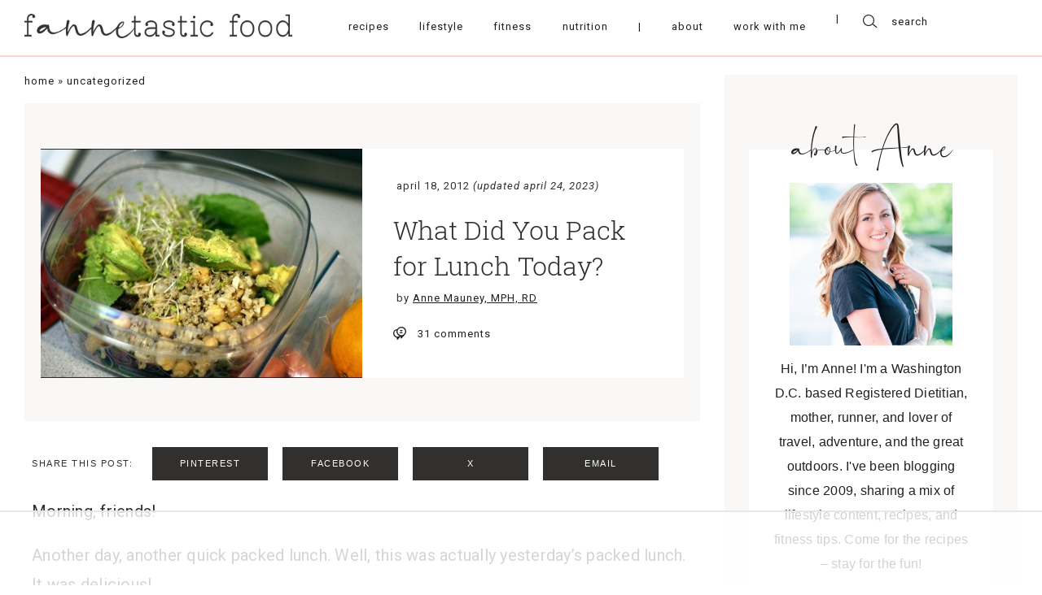

--- FILE ---
content_type: text/html; charset=utf-8
request_url: https://www.google.com/recaptcha/api2/anchor?ar=1&k=6LdzeEQkAAAAAHkQo5Faq1t_4eVcrEUDHb7bhFp_&co=aHR0cHM6Ly93d3cuZmFubmV0YXN0aWNmb29kLmNvbTo0NDM.&hl=en&v=PoyoqOPhxBO7pBk68S4YbpHZ&size=invisible&anchor-ms=20000&execute-ms=30000&cb=db5vb04nic3t
body_size: 48870
content:
<!DOCTYPE HTML><html dir="ltr" lang="en"><head><meta http-equiv="Content-Type" content="text/html; charset=UTF-8">
<meta http-equiv="X-UA-Compatible" content="IE=edge">
<title>reCAPTCHA</title>
<style type="text/css">
/* cyrillic-ext */
@font-face {
  font-family: 'Roboto';
  font-style: normal;
  font-weight: 400;
  font-stretch: 100%;
  src: url(//fonts.gstatic.com/s/roboto/v48/KFO7CnqEu92Fr1ME7kSn66aGLdTylUAMa3GUBHMdazTgWw.woff2) format('woff2');
  unicode-range: U+0460-052F, U+1C80-1C8A, U+20B4, U+2DE0-2DFF, U+A640-A69F, U+FE2E-FE2F;
}
/* cyrillic */
@font-face {
  font-family: 'Roboto';
  font-style: normal;
  font-weight: 400;
  font-stretch: 100%;
  src: url(//fonts.gstatic.com/s/roboto/v48/KFO7CnqEu92Fr1ME7kSn66aGLdTylUAMa3iUBHMdazTgWw.woff2) format('woff2');
  unicode-range: U+0301, U+0400-045F, U+0490-0491, U+04B0-04B1, U+2116;
}
/* greek-ext */
@font-face {
  font-family: 'Roboto';
  font-style: normal;
  font-weight: 400;
  font-stretch: 100%;
  src: url(//fonts.gstatic.com/s/roboto/v48/KFO7CnqEu92Fr1ME7kSn66aGLdTylUAMa3CUBHMdazTgWw.woff2) format('woff2');
  unicode-range: U+1F00-1FFF;
}
/* greek */
@font-face {
  font-family: 'Roboto';
  font-style: normal;
  font-weight: 400;
  font-stretch: 100%;
  src: url(//fonts.gstatic.com/s/roboto/v48/KFO7CnqEu92Fr1ME7kSn66aGLdTylUAMa3-UBHMdazTgWw.woff2) format('woff2');
  unicode-range: U+0370-0377, U+037A-037F, U+0384-038A, U+038C, U+038E-03A1, U+03A3-03FF;
}
/* math */
@font-face {
  font-family: 'Roboto';
  font-style: normal;
  font-weight: 400;
  font-stretch: 100%;
  src: url(//fonts.gstatic.com/s/roboto/v48/KFO7CnqEu92Fr1ME7kSn66aGLdTylUAMawCUBHMdazTgWw.woff2) format('woff2');
  unicode-range: U+0302-0303, U+0305, U+0307-0308, U+0310, U+0312, U+0315, U+031A, U+0326-0327, U+032C, U+032F-0330, U+0332-0333, U+0338, U+033A, U+0346, U+034D, U+0391-03A1, U+03A3-03A9, U+03B1-03C9, U+03D1, U+03D5-03D6, U+03F0-03F1, U+03F4-03F5, U+2016-2017, U+2034-2038, U+203C, U+2040, U+2043, U+2047, U+2050, U+2057, U+205F, U+2070-2071, U+2074-208E, U+2090-209C, U+20D0-20DC, U+20E1, U+20E5-20EF, U+2100-2112, U+2114-2115, U+2117-2121, U+2123-214F, U+2190, U+2192, U+2194-21AE, U+21B0-21E5, U+21F1-21F2, U+21F4-2211, U+2213-2214, U+2216-22FF, U+2308-230B, U+2310, U+2319, U+231C-2321, U+2336-237A, U+237C, U+2395, U+239B-23B7, U+23D0, U+23DC-23E1, U+2474-2475, U+25AF, U+25B3, U+25B7, U+25BD, U+25C1, U+25CA, U+25CC, U+25FB, U+266D-266F, U+27C0-27FF, U+2900-2AFF, U+2B0E-2B11, U+2B30-2B4C, U+2BFE, U+3030, U+FF5B, U+FF5D, U+1D400-1D7FF, U+1EE00-1EEFF;
}
/* symbols */
@font-face {
  font-family: 'Roboto';
  font-style: normal;
  font-weight: 400;
  font-stretch: 100%;
  src: url(//fonts.gstatic.com/s/roboto/v48/KFO7CnqEu92Fr1ME7kSn66aGLdTylUAMaxKUBHMdazTgWw.woff2) format('woff2');
  unicode-range: U+0001-000C, U+000E-001F, U+007F-009F, U+20DD-20E0, U+20E2-20E4, U+2150-218F, U+2190, U+2192, U+2194-2199, U+21AF, U+21E6-21F0, U+21F3, U+2218-2219, U+2299, U+22C4-22C6, U+2300-243F, U+2440-244A, U+2460-24FF, U+25A0-27BF, U+2800-28FF, U+2921-2922, U+2981, U+29BF, U+29EB, U+2B00-2BFF, U+4DC0-4DFF, U+FFF9-FFFB, U+10140-1018E, U+10190-1019C, U+101A0, U+101D0-101FD, U+102E0-102FB, U+10E60-10E7E, U+1D2C0-1D2D3, U+1D2E0-1D37F, U+1F000-1F0FF, U+1F100-1F1AD, U+1F1E6-1F1FF, U+1F30D-1F30F, U+1F315, U+1F31C, U+1F31E, U+1F320-1F32C, U+1F336, U+1F378, U+1F37D, U+1F382, U+1F393-1F39F, U+1F3A7-1F3A8, U+1F3AC-1F3AF, U+1F3C2, U+1F3C4-1F3C6, U+1F3CA-1F3CE, U+1F3D4-1F3E0, U+1F3ED, U+1F3F1-1F3F3, U+1F3F5-1F3F7, U+1F408, U+1F415, U+1F41F, U+1F426, U+1F43F, U+1F441-1F442, U+1F444, U+1F446-1F449, U+1F44C-1F44E, U+1F453, U+1F46A, U+1F47D, U+1F4A3, U+1F4B0, U+1F4B3, U+1F4B9, U+1F4BB, U+1F4BF, U+1F4C8-1F4CB, U+1F4D6, U+1F4DA, U+1F4DF, U+1F4E3-1F4E6, U+1F4EA-1F4ED, U+1F4F7, U+1F4F9-1F4FB, U+1F4FD-1F4FE, U+1F503, U+1F507-1F50B, U+1F50D, U+1F512-1F513, U+1F53E-1F54A, U+1F54F-1F5FA, U+1F610, U+1F650-1F67F, U+1F687, U+1F68D, U+1F691, U+1F694, U+1F698, U+1F6AD, U+1F6B2, U+1F6B9-1F6BA, U+1F6BC, U+1F6C6-1F6CF, U+1F6D3-1F6D7, U+1F6E0-1F6EA, U+1F6F0-1F6F3, U+1F6F7-1F6FC, U+1F700-1F7FF, U+1F800-1F80B, U+1F810-1F847, U+1F850-1F859, U+1F860-1F887, U+1F890-1F8AD, U+1F8B0-1F8BB, U+1F8C0-1F8C1, U+1F900-1F90B, U+1F93B, U+1F946, U+1F984, U+1F996, U+1F9E9, U+1FA00-1FA6F, U+1FA70-1FA7C, U+1FA80-1FA89, U+1FA8F-1FAC6, U+1FACE-1FADC, U+1FADF-1FAE9, U+1FAF0-1FAF8, U+1FB00-1FBFF;
}
/* vietnamese */
@font-face {
  font-family: 'Roboto';
  font-style: normal;
  font-weight: 400;
  font-stretch: 100%;
  src: url(//fonts.gstatic.com/s/roboto/v48/KFO7CnqEu92Fr1ME7kSn66aGLdTylUAMa3OUBHMdazTgWw.woff2) format('woff2');
  unicode-range: U+0102-0103, U+0110-0111, U+0128-0129, U+0168-0169, U+01A0-01A1, U+01AF-01B0, U+0300-0301, U+0303-0304, U+0308-0309, U+0323, U+0329, U+1EA0-1EF9, U+20AB;
}
/* latin-ext */
@font-face {
  font-family: 'Roboto';
  font-style: normal;
  font-weight: 400;
  font-stretch: 100%;
  src: url(//fonts.gstatic.com/s/roboto/v48/KFO7CnqEu92Fr1ME7kSn66aGLdTylUAMa3KUBHMdazTgWw.woff2) format('woff2');
  unicode-range: U+0100-02BA, U+02BD-02C5, U+02C7-02CC, U+02CE-02D7, U+02DD-02FF, U+0304, U+0308, U+0329, U+1D00-1DBF, U+1E00-1E9F, U+1EF2-1EFF, U+2020, U+20A0-20AB, U+20AD-20C0, U+2113, U+2C60-2C7F, U+A720-A7FF;
}
/* latin */
@font-face {
  font-family: 'Roboto';
  font-style: normal;
  font-weight: 400;
  font-stretch: 100%;
  src: url(//fonts.gstatic.com/s/roboto/v48/KFO7CnqEu92Fr1ME7kSn66aGLdTylUAMa3yUBHMdazQ.woff2) format('woff2');
  unicode-range: U+0000-00FF, U+0131, U+0152-0153, U+02BB-02BC, U+02C6, U+02DA, U+02DC, U+0304, U+0308, U+0329, U+2000-206F, U+20AC, U+2122, U+2191, U+2193, U+2212, U+2215, U+FEFF, U+FFFD;
}
/* cyrillic-ext */
@font-face {
  font-family: 'Roboto';
  font-style: normal;
  font-weight: 500;
  font-stretch: 100%;
  src: url(//fonts.gstatic.com/s/roboto/v48/KFO7CnqEu92Fr1ME7kSn66aGLdTylUAMa3GUBHMdazTgWw.woff2) format('woff2');
  unicode-range: U+0460-052F, U+1C80-1C8A, U+20B4, U+2DE0-2DFF, U+A640-A69F, U+FE2E-FE2F;
}
/* cyrillic */
@font-face {
  font-family: 'Roboto';
  font-style: normal;
  font-weight: 500;
  font-stretch: 100%;
  src: url(//fonts.gstatic.com/s/roboto/v48/KFO7CnqEu92Fr1ME7kSn66aGLdTylUAMa3iUBHMdazTgWw.woff2) format('woff2');
  unicode-range: U+0301, U+0400-045F, U+0490-0491, U+04B0-04B1, U+2116;
}
/* greek-ext */
@font-face {
  font-family: 'Roboto';
  font-style: normal;
  font-weight: 500;
  font-stretch: 100%;
  src: url(//fonts.gstatic.com/s/roboto/v48/KFO7CnqEu92Fr1ME7kSn66aGLdTylUAMa3CUBHMdazTgWw.woff2) format('woff2');
  unicode-range: U+1F00-1FFF;
}
/* greek */
@font-face {
  font-family: 'Roboto';
  font-style: normal;
  font-weight: 500;
  font-stretch: 100%;
  src: url(//fonts.gstatic.com/s/roboto/v48/KFO7CnqEu92Fr1ME7kSn66aGLdTylUAMa3-UBHMdazTgWw.woff2) format('woff2');
  unicode-range: U+0370-0377, U+037A-037F, U+0384-038A, U+038C, U+038E-03A1, U+03A3-03FF;
}
/* math */
@font-face {
  font-family: 'Roboto';
  font-style: normal;
  font-weight: 500;
  font-stretch: 100%;
  src: url(//fonts.gstatic.com/s/roboto/v48/KFO7CnqEu92Fr1ME7kSn66aGLdTylUAMawCUBHMdazTgWw.woff2) format('woff2');
  unicode-range: U+0302-0303, U+0305, U+0307-0308, U+0310, U+0312, U+0315, U+031A, U+0326-0327, U+032C, U+032F-0330, U+0332-0333, U+0338, U+033A, U+0346, U+034D, U+0391-03A1, U+03A3-03A9, U+03B1-03C9, U+03D1, U+03D5-03D6, U+03F0-03F1, U+03F4-03F5, U+2016-2017, U+2034-2038, U+203C, U+2040, U+2043, U+2047, U+2050, U+2057, U+205F, U+2070-2071, U+2074-208E, U+2090-209C, U+20D0-20DC, U+20E1, U+20E5-20EF, U+2100-2112, U+2114-2115, U+2117-2121, U+2123-214F, U+2190, U+2192, U+2194-21AE, U+21B0-21E5, U+21F1-21F2, U+21F4-2211, U+2213-2214, U+2216-22FF, U+2308-230B, U+2310, U+2319, U+231C-2321, U+2336-237A, U+237C, U+2395, U+239B-23B7, U+23D0, U+23DC-23E1, U+2474-2475, U+25AF, U+25B3, U+25B7, U+25BD, U+25C1, U+25CA, U+25CC, U+25FB, U+266D-266F, U+27C0-27FF, U+2900-2AFF, U+2B0E-2B11, U+2B30-2B4C, U+2BFE, U+3030, U+FF5B, U+FF5D, U+1D400-1D7FF, U+1EE00-1EEFF;
}
/* symbols */
@font-face {
  font-family: 'Roboto';
  font-style: normal;
  font-weight: 500;
  font-stretch: 100%;
  src: url(//fonts.gstatic.com/s/roboto/v48/KFO7CnqEu92Fr1ME7kSn66aGLdTylUAMaxKUBHMdazTgWw.woff2) format('woff2');
  unicode-range: U+0001-000C, U+000E-001F, U+007F-009F, U+20DD-20E0, U+20E2-20E4, U+2150-218F, U+2190, U+2192, U+2194-2199, U+21AF, U+21E6-21F0, U+21F3, U+2218-2219, U+2299, U+22C4-22C6, U+2300-243F, U+2440-244A, U+2460-24FF, U+25A0-27BF, U+2800-28FF, U+2921-2922, U+2981, U+29BF, U+29EB, U+2B00-2BFF, U+4DC0-4DFF, U+FFF9-FFFB, U+10140-1018E, U+10190-1019C, U+101A0, U+101D0-101FD, U+102E0-102FB, U+10E60-10E7E, U+1D2C0-1D2D3, U+1D2E0-1D37F, U+1F000-1F0FF, U+1F100-1F1AD, U+1F1E6-1F1FF, U+1F30D-1F30F, U+1F315, U+1F31C, U+1F31E, U+1F320-1F32C, U+1F336, U+1F378, U+1F37D, U+1F382, U+1F393-1F39F, U+1F3A7-1F3A8, U+1F3AC-1F3AF, U+1F3C2, U+1F3C4-1F3C6, U+1F3CA-1F3CE, U+1F3D4-1F3E0, U+1F3ED, U+1F3F1-1F3F3, U+1F3F5-1F3F7, U+1F408, U+1F415, U+1F41F, U+1F426, U+1F43F, U+1F441-1F442, U+1F444, U+1F446-1F449, U+1F44C-1F44E, U+1F453, U+1F46A, U+1F47D, U+1F4A3, U+1F4B0, U+1F4B3, U+1F4B9, U+1F4BB, U+1F4BF, U+1F4C8-1F4CB, U+1F4D6, U+1F4DA, U+1F4DF, U+1F4E3-1F4E6, U+1F4EA-1F4ED, U+1F4F7, U+1F4F9-1F4FB, U+1F4FD-1F4FE, U+1F503, U+1F507-1F50B, U+1F50D, U+1F512-1F513, U+1F53E-1F54A, U+1F54F-1F5FA, U+1F610, U+1F650-1F67F, U+1F687, U+1F68D, U+1F691, U+1F694, U+1F698, U+1F6AD, U+1F6B2, U+1F6B9-1F6BA, U+1F6BC, U+1F6C6-1F6CF, U+1F6D3-1F6D7, U+1F6E0-1F6EA, U+1F6F0-1F6F3, U+1F6F7-1F6FC, U+1F700-1F7FF, U+1F800-1F80B, U+1F810-1F847, U+1F850-1F859, U+1F860-1F887, U+1F890-1F8AD, U+1F8B0-1F8BB, U+1F8C0-1F8C1, U+1F900-1F90B, U+1F93B, U+1F946, U+1F984, U+1F996, U+1F9E9, U+1FA00-1FA6F, U+1FA70-1FA7C, U+1FA80-1FA89, U+1FA8F-1FAC6, U+1FACE-1FADC, U+1FADF-1FAE9, U+1FAF0-1FAF8, U+1FB00-1FBFF;
}
/* vietnamese */
@font-face {
  font-family: 'Roboto';
  font-style: normal;
  font-weight: 500;
  font-stretch: 100%;
  src: url(//fonts.gstatic.com/s/roboto/v48/KFO7CnqEu92Fr1ME7kSn66aGLdTylUAMa3OUBHMdazTgWw.woff2) format('woff2');
  unicode-range: U+0102-0103, U+0110-0111, U+0128-0129, U+0168-0169, U+01A0-01A1, U+01AF-01B0, U+0300-0301, U+0303-0304, U+0308-0309, U+0323, U+0329, U+1EA0-1EF9, U+20AB;
}
/* latin-ext */
@font-face {
  font-family: 'Roboto';
  font-style: normal;
  font-weight: 500;
  font-stretch: 100%;
  src: url(//fonts.gstatic.com/s/roboto/v48/KFO7CnqEu92Fr1ME7kSn66aGLdTylUAMa3KUBHMdazTgWw.woff2) format('woff2');
  unicode-range: U+0100-02BA, U+02BD-02C5, U+02C7-02CC, U+02CE-02D7, U+02DD-02FF, U+0304, U+0308, U+0329, U+1D00-1DBF, U+1E00-1E9F, U+1EF2-1EFF, U+2020, U+20A0-20AB, U+20AD-20C0, U+2113, U+2C60-2C7F, U+A720-A7FF;
}
/* latin */
@font-face {
  font-family: 'Roboto';
  font-style: normal;
  font-weight: 500;
  font-stretch: 100%;
  src: url(//fonts.gstatic.com/s/roboto/v48/KFO7CnqEu92Fr1ME7kSn66aGLdTylUAMa3yUBHMdazQ.woff2) format('woff2');
  unicode-range: U+0000-00FF, U+0131, U+0152-0153, U+02BB-02BC, U+02C6, U+02DA, U+02DC, U+0304, U+0308, U+0329, U+2000-206F, U+20AC, U+2122, U+2191, U+2193, U+2212, U+2215, U+FEFF, U+FFFD;
}
/* cyrillic-ext */
@font-face {
  font-family: 'Roboto';
  font-style: normal;
  font-weight: 900;
  font-stretch: 100%;
  src: url(//fonts.gstatic.com/s/roboto/v48/KFO7CnqEu92Fr1ME7kSn66aGLdTylUAMa3GUBHMdazTgWw.woff2) format('woff2');
  unicode-range: U+0460-052F, U+1C80-1C8A, U+20B4, U+2DE0-2DFF, U+A640-A69F, U+FE2E-FE2F;
}
/* cyrillic */
@font-face {
  font-family: 'Roboto';
  font-style: normal;
  font-weight: 900;
  font-stretch: 100%;
  src: url(//fonts.gstatic.com/s/roboto/v48/KFO7CnqEu92Fr1ME7kSn66aGLdTylUAMa3iUBHMdazTgWw.woff2) format('woff2');
  unicode-range: U+0301, U+0400-045F, U+0490-0491, U+04B0-04B1, U+2116;
}
/* greek-ext */
@font-face {
  font-family: 'Roboto';
  font-style: normal;
  font-weight: 900;
  font-stretch: 100%;
  src: url(//fonts.gstatic.com/s/roboto/v48/KFO7CnqEu92Fr1ME7kSn66aGLdTylUAMa3CUBHMdazTgWw.woff2) format('woff2');
  unicode-range: U+1F00-1FFF;
}
/* greek */
@font-face {
  font-family: 'Roboto';
  font-style: normal;
  font-weight: 900;
  font-stretch: 100%;
  src: url(//fonts.gstatic.com/s/roboto/v48/KFO7CnqEu92Fr1ME7kSn66aGLdTylUAMa3-UBHMdazTgWw.woff2) format('woff2');
  unicode-range: U+0370-0377, U+037A-037F, U+0384-038A, U+038C, U+038E-03A1, U+03A3-03FF;
}
/* math */
@font-face {
  font-family: 'Roboto';
  font-style: normal;
  font-weight: 900;
  font-stretch: 100%;
  src: url(//fonts.gstatic.com/s/roboto/v48/KFO7CnqEu92Fr1ME7kSn66aGLdTylUAMawCUBHMdazTgWw.woff2) format('woff2');
  unicode-range: U+0302-0303, U+0305, U+0307-0308, U+0310, U+0312, U+0315, U+031A, U+0326-0327, U+032C, U+032F-0330, U+0332-0333, U+0338, U+033A, U+0346, U+034D, U+0391-03A1, U+03A3-03A9, U+03B1-03C9, U+03D1, U+03D5-03D6, U+03F0-03F1, U+03F4-03F5, U+2016-2017, U+2034-2038, U+203C, U+2040, U+2043, U+2047, U+2050, U+2057, U+205F, U+2070-2071, U+2074-208E, U+2090-209C, U+20D0-20DC, U+20E1, U+20E5-20EF, U+2100-2112, U+2114-2115, U+2117-2121, U+2123-214F, U+2190, U+2192, U+2194-21AE, U+21B0-21E5, U+21F1-21F2, U+21F4-2211, U+2213-2214, U+2216-22FF, U+2308-230B, U+2310, U+2319, U+231C-2321, U+2336-237A, U+237C, U+2395, U+239B-23B7, U+23D0, U+23DC-23E1, U+2474-2475, U+25AF, U+25B3, U+25B7, U+25BD, U+25C1, U+25CA, U+25CC, U+25FB, U+266D-266F, U+27C0-27FF, U+2900-2AFF, U+2B0E-2B11, U+2B30-2B4C, U+2BFE, U+3030, U+FF5B, U+FF5D, U+1D400-1D7FF, U+1EE00-1EEFF;
}
/* symbols */
@font-face {
  font-family: 'Roboto';
  font-style: normal;
  font-weight: 900;
  font-stretch: 100%;
  src: url(//fonts.gstatic.com/s/roboto/v48/KFO7CnqEu92Fr1ME7kSn66aGLdTylUAMaxKUBHMdazTgWw.woff2) format('woff2');
  unicode-range: U+0001-000C, U+000E-001F, U+007F-009F, U+20DD-20E0, U+20E2-20E4, U+2150-218F, U+2190, U+2192, U+2194-2199, U+21AF, U+21E6-21F0, U+21F3, U+2218-2219, U+2299, U+22C4-22C6, U+2300-243F, U+2440-244A, U+2460-24FF, U+25A0-27BF, U+2800-28FF, U+2921-2922, U+2981, U+29BF, U+29EB, U+2B00-2BFF, U+4DC0-4DFF, U+FFF9-FFFB, U+10140-1018E, U+10190-1019C, U+101A0, U+101D0-101FD, U+102E0-102FB, U+10E60-10E7E, U+1D2C0-1D2D3, U+1D2E0-1D37F, U+1F000-1F0FF, U+1F100-1F1AD, U+1F1E6-1F1FF, U+1F30D-1F30F, U+1F315, U+1F31C, U+1F31E, U+1F320-1F32C, U+1F336, U+1F378, U+1F37D, U+1F382, U+1F393-1F39F, U+1F3A7-1F3A8, U+1F3AC-1F3AF, U+1F3C2, U+1F3C4-1F3C6, U+1F3CA-1F3CE, U+1F3D4-1F3E0, U+1F3ED, U+1F3F1-1F3F3, U+1F3F5-1F3F7, U+1F408, U+1F415, U+1F41F, U+1F426, U+1F43F, U+1F441-1F442, U+1F444, U+1F446-1F449, U+1F44C-1F44E, U+1F453, U+1F46A, U+1F47D, U+1F4A3, U+1F4B0, U+1F4B3, U+1F4B9, U+1F4BB, U+1F4BF, U+1F4C8-1F4CB, U+1F4D6, U+1F4DA, U+1F4DF, U+1F4E3-1F4E6, U+1F4EA-1F4ED, U+1F4F7, U+1F4F9-1F4FB, U+1F4FD-1F4FE, U+1F503, U+1F507-1F50B, U+1F50D, U+1F512-1F513, U+1F53E-1F54A, U+1F54F-1F5FA, U+1F610, U+1F650-1F67F, U+1F687, U+1F68D, U+1F691, U+1F694, U+1F698, U+1F6AD, U+1F6B2, U+1F6B9-1F6BA, U+1F6BC, U+1F6C6-1F6CF, U+1F6D3-1F6D7, U+1F6E0-1F6EA, U+1F6F0-1F6F3, U+1F6F7-1F6FC, U+1F700-1F7FF, U+1F800-1F80B, U+1F810-1F847, U+1F850-1F859, U+1F860-1F887, U+1F890-1F8AD, U+1F8B0-1F8BB, U+1F8C0-1F8C1, U+1F900-1F90B, U+1F93B, U+1F946, U+1F984, U+1F996, U+1F9E9, U+1FA00-1FA6F, U+1FA70-1FA7C, U+1FA80-1FA89, U+1FA8F-1FAC6, U+1FACE-1FADC, U+1FADF-1FAE9, U+1FAF0-1FAF8, U+1FB00-1FBFF;
}
/* vietnamese */
@font-face {
  font-family: 'Roboto';
  font-style: normal;
  font-weight: 900;
  font-stretch: 100%;
  src: url(//fonts.gstatic.com/s/roboto/v48/KFO7CnqEu92Fr1ME7kSn66aGLdTylUAMa3OUBHMdazTgWw.woff2) format('woff2');
  unicode-range: U+0102-0103, U+0110-0111, U+0128-0129, U+0168-0169, U+01A0-01A1, U+01AF-01B0, U+0300-0301, U+0303-0304, U+0308-0309, U+0323, U+0329, U+1EA0-1EF9, U+20AB;
}
/* latin-ext */
@font-face {
  font-family: 'Roboto';
  font-style: normal;
  font-weight: 900;
  font-stretch: 100%;
  src: url(//fonts.gstatic.com/s/roboto/v48/KFO7CnqEu92Fr1ME7kSn66aGLdTylUAMa3KUBHMdazTgWw.woff2) format('woff2');
  unicode-range: U+0100-02BA, U+02BD-02C5, U+02C7-02CC, U+02CE-02D7, U+02DD-02FF, U+0304, U+0308, U+0329, U+1D00-1DBF, U+1E00-1E9F, U+1EF2-1EFF, U+2020, U+20A0-20AB, U+20AD-20C0, U+2113, U+2C60-2C7F, U+A720-A7FF;
}
/* latin */
@font-face {
  font-family: 'Roboto';
  font-style: normal;
  font-weight: 900;
  font-stretch: 100%;
  src: url(//fonts.gstatic.com/s/roboto/v48/KFO7CnqEu92Fr1ME7kSn66aGLdTylUAMa3yUBHMdazQ.woff2) format('woff2');
  unicode-range: U+0000-00FF, U+0131, U+0152-0153, U+02BB-02BC, U+02C6, U+02DA, U+02DC, U+0304, U+0308, U+0329, U+2000-206F, U+20AC, U+2122, U+2191, U+2193, U+2212, U+2215, U+FEFF, U+FFFD;
}

</style>
<link rel="stylesheet" type="text/css" href="https://www.gstatic.com/recaptcha/releases/PoyoqOPhxBO7pBk68S4YbpHZ/styles__ltr.css">
<script nonce="TcqvNSnLR9EKFPuHvFtZKw" type="text/javascript">window['__recaptcha_api'] = 'https://www.google.com/recaptcha/api2/';</script>
<script type="text/javascript" src="https://www.gstatic.com/recaptcha/releases/PoyoqOPhxBO7pBk68S4YbpHZ/recaptcha__en.js" nonce="TcqvNSnLR9EKFPuHvFtZKw">
      
    </script></head>
<body><div id="rc-anchor-alert" class="rc-anchor-alert"></div>
<input type="hidden" id="recaptcha-token" value="[base64]">
<script type="text/javascript" nonce="TcqvNSnLR9EKFPuHvFtZKw">
      recaptcha.anchor.Main.init("[\x22ainput\x22,[\x22bgdata\x22,\x22\x22,\[base64]/[base64]/[base64]/bmV3IHJbeF0oY1swXSk6RT09Mj9uZXcgclt4XShjWzBdLGNbMV0pOkU9PTM/bmV3IHJbeF0oY1swXSxjWzFdLGNbMl0pOkU9PTQ/[base64]/[base64]/[base64]/[base64]/[base64]/[base64]/[base64]/[base64]\x22,\[base64]\\u003d\x22,\x22al8gwp/CpMOmC8KufMKJW2sHw6DCjyUXHBY/wr7CswzDqMKKw6TDhX7Cm8OcOTbCmMKIDMKzwqPCpkhtZsKZM8ORR8KvCsOrw4XCnk/[base64]/CisKawrJFwrTDgnHCoCnCu8KKw4BrflVYe1HCmG7CiDnChcK5wozDn8OfHsOuYcOHwokHCsKFwpBLw61rwoBOwodkO8Ozw7DCtiHClMKhVXcXAcKLwpbDtBNTwoNgbcKNAsOnWxjCgXRHFFPCuhZhw5YUSsKwE8KDw6zDnW3ClQfDqsK7ecOXwr7CpW/Ck3jCsEPCgw5aKsKhwovCnCUPwr9fw6zCv1lADU4OBA0+wrjDozbDoMOjSh7CnsOQWBd0woY9wqNVwrtgwr3DkEIJw7LDuyXCn8OvF1XCsC4pwozClDgQE0TCrAQEcMOEZHLCgHEgw5TDqsKkwqY3dVbCr00LM8KoFcOvwoTDviDCuFDDrsOmRMKcw6nCscO7w7VYCx/[base64]/CjQfDmlpYw6BRI8KKw63Dn8OSw695WMOnw7HCk0LCnk8UQ2Qhw5tnAlnCvsK9w7F1IihIc0sdwpt2w6YAAcKnHC9Vwpwow7tiawDDvMOxwrp/w4TDjnlkXsOrb21/SsOVw5XDvsOuA8K3GcOzTMKaw60bMVxOwoJrG3HCnSnCvcKhw64Nwo0qwqssIU7CpsKuXRYzwq7DmsKCwokgwr3DjsOHw5ptbQ4fw4gCw5LClcKXasOBwqJhccK8w4ZxOcOIw7RaLj3CpW/Cuy7CpcK4S8O5w5rDkSx2w7Mtw40+wp1Cw61Mw6tmwqUHwo7CgQDCggnCoADCjmRywotxY8KwwoJkFjhdESUow5NtwpIfwrHCn2lQcsK0eMKOQ8OXw4HDsWRPNcOIwrvCtsKbw6DCi8K9w7XDuWFQwq4FDgbCncKVw7JJMsKKQWVTwrg5ZcO1wpHClmsYwp/CvWnDlcOgw6kZJzPDmMKxwoMQWjnDs8OKGsOEc8OFw4MEw6I9Nx3DvcOlPsOgBcOSLG7DiVMow5bClsOgD07CiF7CkidOw4/ChCEifMK5FMO9woPCvWcEwpLDj27DhV/Cg0jDn2zCkw7DnMKdwrMDccKEfGXDnR7Ck8Onc8O3VFDDk0rCukvCtSjCrcO/JSx4woBtw4fDlcKRw4LDk0/CjMOXw4nDkMObVyfChxzDl8O3f8K0VMO0dMKDUsKow5zDkcOxw515TEXDoAfDv8OoQsKgwo3CksO3QnkNUcOGw5YYTT8vwqpeLizCq8OeOcK0wqkwcsK5w6Akw5jCjcKiw5fDv8OlwojCq8KmYWrCngs/woPDnR3CmVXCoMK/[base64]/CmMK4LkDCtF/CisK9w79fw7zDrcKscsKwPSHDnsOIIn3CjcOiw7XCm8KTwrpow7DCtMK/Z8KzYcKAdyHDq8OqVsKgwrwQUkZZw6LDvMKHOX8VKcOEw4Y0wrvCpMO/CMKvw7Jxw7gxYUdlw7dVw7JMBS4Ew7AjwovCu8KCwqDCmMK8PEbDpXrDqsONw4sWwrxUwp5Ow7E8w6Jlwp/DrcOkb8KuQ8OrfEIiwonDpMK3w7/CosKhwpRvw43CgMOfdGYYHsKeesOgM25ewpTDosOZd8OwfARLw7PCi0LDoGByNsOzXRlFw4PCpsOaw6TDkkJEwpQGw6LDkHnCiQbChcKTw53CtjlZF8KmwqHCtADCuzIpw75cwpHDusO/Swc3w4ILwo7DjMOEw7loLGrDkMOlM8K6MsKXFjkBYxRLA8O3w7oCViDCiMKvYMKCZsKxwqPCl8Ouwqh/E8K/CcOeH39RU8KBZ8KZBMKEw4cRVcOdwo/DvcK/[base64]/CssKmwoPDmnrDsXx9wqdZGl8sSGQDwr02wqLCn0VkMcKXw5peccKUw5LCpMOewpLDiCpXwogkw4kOw5lRZhHDsRA9A8KBwoPDgCDDuxVPH2HCm8OVLMOAw5vDs37Chmdsw6k3wpnCuBzDminCh8OQOMOuwrQYBHzCv8OHO8KnMcKtccOSdsO0OcKAw4/CgHFNw6BCU1ojwqNxwpIwJXMcKMK1L8O2w67DksKaPHTCmRJxUhXDpDHCunvCjsKKRsKXf3rDsStrVMK2w4nDrMKOw7obdFVPwoQ0QQjCv29nwpdRw5tuwobCmV/[base64]/[base64]/DkcKCwrjCqMKZbsKiwqfDuMKjwozCvGxebErDqMKnccKWwplGciV8w5l1VFLCv8O7w57DoMO+D1/CtjbDlELCssOGwoYXEijDnMOUw5AHw5PDlh0HLsK+w6ROLwHDqnJrwpnChsOvB8KhYMKdwpg/TsOpw7/DtMOfw7trYsKXw7jDngBVUcKHwrvCklPClMKScmJPYMOZM8K+w4h9IcKJwpsdaXoywqsywoY/w6PCgAbDrsKqKXc7w5YSw7MCw5gmw6ZeMMKXSsKhFsOcwo4gw6cmwrbDu3lvwo9ww5TCgCLCgyNcfz1bw61JHsKKw6/[base64]/Y8Ohw4vDnsOpw7oswqLCvglhwpw2w5vCoMKbZ8KOMWwMwp/CsRo/JlZ4ZFENw5lkN8Ovw6nDk2TDgWnDqhwDa8O1eMOTw7/[base64]/[base64]/ClsOFwpEMZlwXwpXCsHg2F3wpwqJCbsK+X8OsKyEHSsK7ehLDuHnDvDI2PVN+f8KWwqHCsxZVwrsEFBd3wqh5emnCmifCocOXQmdSSMOeI8OAw54kworChMOzY0BAwp/[base64]/w4nClMK6RcOEw7fCgmNgw7LCr34CwpJdEcO6KUDCoCZTSsOXCMKvKMKIw6s/[base64]/BzLDhMKIRVgETFdDwpLDn8OhN8KTw5YWw4dWRH9SI8KkQsKjwrHDtsKPaMKjwok4wpbDohDDncO8w7vDmH43w6kQw4/[base64]/CoTtGwpgJwrjCpsOhwqfCjFAQbcOQBMKwNSJYVwbDgQ/CksKQwprDoRBgw5LDkcK5XcKBLMOAdsKcwrTCmFzDvcOsw7pCw6tCwrzCtgPCgDMlFMOrwqTCgsKGwpY3Z8OpwrzCl8K0NxbCsivDngrDpHwuXWLDg8Onwq9bIWHDnQh6Hl0CwqNKw6/[base64]/CrsOvw7lcw6zDgcOWVFJAbsKbw71/w6PDjcOXK8ORw77DocKyw55qB2djwpLCjCDCssKYwqzDv8O0HcO4wpDCnRdfw7XCtn02wqPCtnQHwqMpw5LDmHJtwqtkw5rCksO+JhrDpUTDnnPCkicJw5zDm0jDrinDtETCvcOsw5jColwdR8OGwpLDphpJwq7CmiLClTrCscKcecKEbVvCicOUwrvCsV/CqBstwoMawrDCtsOlVcKxA8OWKMOaw7J+w6A3woQ5wq4Qw7TDkFbDjMKRwqrDs8K6w4HDn8O0w7ZPCzDDultuw7UmGcOowrNvdcOLYBt8wqEUwoBawoXDgD/DqFXDg3jDmEcBGSoqKsKSXzPCgMO5woonM8OzLMOLw4XCtEbCv8OYc8Opw4JJw4QjHAlcw4xIwqgqHsO5f8OId0lkw57Dr8OVwo3Cj8O/[base64]/Cig0OJsOPGsKwARl5f1nDjsKawr/CgsKzwqt1wrbDpsOVQh4VwqDCq0LCrMKHw7AILsK5w43DnsKaMRjDh8KdUTbCrzs4w7fDqg0aw5lRwpQxw5l4w4vDg8KVGsKzw7JwbRA+VcOzw4JNwoQTeDpIQA/[base64]/CkAxnw5DCvsOiwocyFsO5wqHDqUUywrxbFXPCqGBcwoBmHUAIdzvCvHxFGRluwpJQwrYVw7PCtcOtw5fDs2bDhhJEw6/Crjh+VhrDhsOdXQBKw5FQHzzCmsO/[base64]/[base64]/Dk1UdZhXDmcKFwp11wrwxZ8Orw45FRlvCgy1Wwp0twr7CgA3Dgysrw6HDomzCkRHCmMOfw7YCHQcOw5VDLsKHY8KfwrDCuh/CgkrCoDXDoMKvw4/DtcKoUMOVJ8OJw6lvwpVIN3tWZMOfGcKHwpQWWk9hMgk+Z8Kpamh0TzzDoMKMwoQAw4oFDx/DucOEesKHPMKnw6bDi8KsEytYw5zCtBBlwrJBFsKfacKvwpzCvkvCgMOqUcKKwp9CQSvDv8OEw6pDwpcCw6zCvsO/TcK7RDFNBsKBw5DCvcOjwoQ3WMO2w6fCncKObn5XNsKSw61Bw6MlNsO/wolew7UfAsOBw6kew5BEJ8Kfw7wow4HDsnbCrlPCucKnwrIHwqLCjBbDjHstasKSw4ozwqbCosKFwoXDnn/[base64]/[base64]/DqsK4UGPDlcO7woLCpHQ8wpDDg8K7bMOkw6fDnmEfJinDocKUw6jCm8KPIjV1Xw8RR8O4wqrCo8KEwqHCmV7DsHrCmcKDw5fDtgtxe8K6OMOaSG4MXcOdwrwUwqQ5dHnDh8OsQBFUCsKcw6PCvT5hwqptDnRgGnDCgT/ClcKDwpXDgcOSMjHDgsKkw6DDjMKWCAlDcnTCucKXMnzDqFlMwolzw7MCJ03CpsKdw4YPAzA6DsKMwoNBBsKMwplxCU4mGgrChwQZV8Ouw7Z5woDCiiTCrsO3woA6bsK+eFBPAWgjwqvDjsOZeMKaw6/DjmRmZWLDnDUYw4kzw7fCk30dSFJRw5zCmQciKEwzP8KgBMOTw5Jmw4XDsgLCo30Uw7TCmhclwpHCrjk2C8OUwodww4bDocOkw6LCqMORLMOSwpPCjHI7w5gLw4h+GsOcLcK0wptqfsOVwoVkwo9AbMKRw6YiACDDscKKwpE/w4UFQsKlEsOvwrXCiMODcRNlaRfCtwLCvyLDucKVY8OJwqzCmsOkHDEhHDDCth1MLxV/dsK8w5Erw7AbeGg4FsOqwoQ0d8O8wpZfbMOPw7IEw4vCpg/CuQJQGcKEwqLChMK4w4LDjcK6w6bDisKwwoXCg8Oew65iw4spJMOOaMOQw6Bjw73ClC0KLws1DcO+SxZzesKqHWTCtj5dCwwcwozCnsO9w53CicKYbcKsUsK9Yjpsw6lkwqzCrVE+R8KieULDilrDhsK3JUDDuMKRasO/exsDHMOIIcOdGl/DnQlNwoM9w4gBQMO/w4XCscKewoHCpsOuw5ECw6lJw5jCnHjDjcOqwoDCkDfCocOsw5MmIcKsMR/CisOXKMKbPcKTwozCkzrCsMKwQMKUARZ0w67CrMKAwoofBMKLw6jCugnDtsKlPcKdw7pTw7PCq8OXwqHCqy0kw6YNw7rDmsOmEcKGw7LCr8KgZcODGAp4w4BpwpJGwpfDuhHCg8OfLxw4w6jCnsKkdWQ7w4rChMOpw7Anwp7Dn8O2w7LDm3tCRE/CsiMewrTDosOeEzPCk8O2QMK0EMOewoXDmjdDwqfCmVYgChjDhcO2Sz0OcxwAwrl1w44vVMK1esKiV3QtMzHDnMKAUCwrwqkvw6V5HMOQSVozwo/Dnh9Ow6bDp1Fbwr/DtsKHQSVne2I0HgUqwqLDq8ORwrZewoHCjXbDhcKFAMK+OHPDmsKBYMKIwr3ChRPCqcOiTcK2VD/CpjnDj8OeAQXCoQ/DsMK/[base64]/bcK1wq4QIxPDmh5GMcOfLULCmcKfw6pswolPwq0nwpTDv8OJw47Cm0LDpn9bIMOob2VqQ2bDuEZ/[base64]/DjRjCryPDksOVWRpCHSHCosOhw7zCrRXDh3APanLCjMO+X8OEwrFARMKFwq/[base64]/Km95wrhpwrgIw7kiTQoSw68CE2TDoQzCk04IwoHCk8KKw4F3w6/Dn8KnfV4xDMKEbsOewolUY8Oaw4BgJ3cVw7zCpRNnTsO6V8OkGsOvwr5RdsOqw7LDuhU2EUAsXMO+X8Kyw5VUbmvDpg8IEcOPwoXDkmXDqTJfwpXDtQfDj8KRw4bDlU1uXnoIMcOQwqNOG8Kkwr3CqMK/woXDv0A5w7RQL1dWKMKQw47CuXRuZsOlwo/[base64]/ZsK0Dw5RMhgnL8KywqnCknHCrcOFSMOcw4zCmxbDq8Olwoodwr8Dw7cxHMKqNArDhcKGw5HCqsKUw50yw7l/[base64]/CohvCu8OQwp7DiDHDqsOObFTDsQRjwqA4a8ODKkXDhmHCpG9SPcONIgPCgyhEw7XCjR40w5/CrgzDvl1VwoxZaQUnwp04wpd6WTXDoX9+JsOWw58TwrfCv8KvAsOkQsKOw5/DtsOrXGxKw5fDg8K1w61Qw4rCr2XCnsO4w5Eawo1Gw5/DtcO5w5gQdzLCmA4ewqUnw5DDtsO/wrwQZWxLwpZ0w4TDpwbDqMOTw70/wpFFwpkZcMOTwrvCqlxQwq4VAU4iw67DnFDCqyh3w44/w5LCnV7CrgfDqsOkw7BbMMKSw6vCtxkIOsOZwqAHw7tqWcK6R8K0w4o1TTgkwoRuwoQOGiZgw5ktw7xSwqgFw7EnLx8tayEdw5crV1VnZcOfVETCmnhfBhxmw5lcS8KFeWXCpE3DhldUTknDh8ODwrVORivCkXDDtjLDv8O/BsOzZsKowoF5DMKKZcKKwqIuwqLDl1VlwqoZQ8Orwp/[base64]/wrfDqUzChXDDiMKMw4nCrCrDvQHDpwTDtsKlwr/ClcOeU8K8w7g6H8ONYMK7AsOBJMKWw4YNw6Uew5TDjMKfwrZaOMKxw47DhT1XQcKFwqNqwpQawodZw6piZMKcFMKxLcOiNRgaYzNEVBjCoSzDscKPJsO5wo1jMCA7MMKEwq3DgDHCgXgVBMKmw6jDh8OTw4XCrMKaJMO6wo/DiCfCuMOWw7LDrnIqLsOvwqJXwrVmwot0wr0KwpR1woxzHAFaG8KSXMKqw69MbMKewqnDqcOEw6zDu8K6Q8KGJB7Dl8KlXih9KMO5fArDrsKnecKIJwV/EMOTB2dUwrnDpSB7dcKiw6Vyw4TCt8Knwp3CnMOqw63CmxnCtnvClsKGJDBHZC87wrHCrk/DlHHCnyPCt8Kqw6EZwoU8w7dRWWRfcgTClnYAwoU3w6sMw7TDoC3Duw7DvcKhE0oMw4PDtMOcw77CigvDrsKgdcOGw4ROw6ApdA1fL8Kbw5fDncOUwqTCi8KzOMOEXQDClhkEwqHChcOkEsKCwoB0wpl0F8Ohw6UlYlbCvMO8wq96UcK7ATrCi8O/diJpW2kbTEjCoWZzHkvDrcOaJH1yb8OjS8K0w5jChnfDr8Oow4cvw4LCvTDDusKtGUDDksOfAcKxI3zDm0jDklclwohnw5FXwrnCl3rDnsKEV2fDsMOHLlXDhwvDoEcow77DpwQiwqMqw6jCgmENw4UpSMOzXsOSwp/DkT8Zw7vCqcOtRcOVw5tYw4U+worChCQKPE7DpjLCscK3w4PClF3DpFQlaR8tN8KswrMywrLDm8K1wrnDkVvCpC8swp0EdMKswr/DqcKRw6zCli06w4VRGMK6wonCo8K6blRnw4MkKsOmJcKew7INOA7DiHNOw7PCk8KNIFcLWkPCq8K8M8OnwpfDucKxGcKlw6clbcOIfTbDsnjDocKUTMOzw7jCv8KDw5ZOcykBw4RpcizDpsOsw6JDARLDvlPCkMK4wo95fhkDw4TClS0/[base64]/w5V1w4lzw7A1w7/CtX9Lw4QUwr8Bw6wRT8KAcMKpRsKQw44hN8K8wrldf8O7w79Qwq9Iwp8Gw5jDg8OCGcOtw63CkicjwqBww4YDbyRDw4zDpsKewr/[base64]/DnAt7w5orGcK3wrTDnGjCvMK5w4VswqXCsMK2TMKtUVTCj8O7w5vDs8OgSMO1w7LCkcK+w5U/wrs4wq1OwoHCiMOmw6EZwpHCqsKKw5HCiQZLGcO1W8OxQG7Drl8Pw4vCk18Ew7TDpQtiwpo8w5zCrFvDlz1pVMOIwqwcacO+IsKDD8KrwoAAw5/[base64]/DlcOGw5EKZxzDlMOYeSZ3wo0AV2pfB8OGw5fDrsKqw75Pw642SCLCg0drG8KZw4h/[base64]/[base64]/[base64]/ChsOIF8KPwr7Cu8KnAsKDG8KWw6hZw7Z6wo7Cqm/Ctwc3wrLClU1vwoDCrSTDrcO0JsOhRjNsEcO4CWIewqDCvMOawr9kR8KiBm/CnDvCjBrCn8KTSlZcbsOdw6DCsRnCoMOTwoTDtURHck/CgMKkw63CuMOXwrTCvA1Kwq/DucOuwqFrw5YvwoQlJEg9w6jDpcKiIg7CmcOSWD3DjWfDkMOPFlNxwqUnwpAQw5lnwojChhUHwoEMAcO7wrMRwoPDmVpofcO5wqzDlsK8DcOwJwJtKGkBeXPCmsO5dsKqNMO0w4xyT8OqGsOdX8KqK8KRwrLCnwXDrQtSfV3DtMKfXy/CmsOsw5jCg8ODRynDgMOXeS5ae2zDrnJkwqrCmMKGUMOwBsO3w6LDrzjCoGAFw5TDpsK6BAzDuh0GdwLCj2ZJCnhvSWvCoUR5wrI1w54tWwh2wq1NLMKcWMKKMcOywp7CtsOrwovCvWfClhJ/[base64]/[base64]/[base64]/CisK5KGsAfjQMDmTCs8OrcwDDhBXCrVs/WMOew5nCgsKkKAlmwqw3woLCqSoVIk7CiDswwq1fwr1NWEFiN8Odwo/[base64]/[base64]/DpsO/w7kGw4oFFcOKwo8Yw5IfIsOrwrLCm3jClcOHw7LDmMOYHMKpSMOSw5FlDcOOGMOjSnrCg8KSwq/[base64]/ClyjDkcODw77DjcOXwpdmwrJPC8KrwpHDkMK4HcOhF8O1wrTCt8OMNE7Crh/DtkTDosOmw6d4JH1BB8OywpM0LcKFwoPDmcOZPynDu8OVSsOcwqXCtMK4U8KhLxMBXDHCqcONasKNXm9rw77ChiEhHsO7SApKwo7DosOTU0/CuMKzw5dbFMKbasOlwqZCw7J/[base64]/DmsOpw5jDosOzwqTCiiDDnXPDscORwo96O8KQw7MYw7bDsWNtwodYIwvDph7DoMKuwqQnLj3CtHrCgMKiEkLCpUdDcHcnw5QAEcKfwr7DvcO6PsOZBAQKPFoVwoYTw6DCp8OPewVuWcOrw4cpw5QDc28bWEDDocOIFwUVSFzCncO6w4PDhmbDvMO/ZTtaOgrDosOaKh7CpMOKw6XDuj3DgiQEf8Kuw65Vw4bDtiEnwqTDvlZqJ8OVw5d/w6t+w6xkNcKHRsKoP8OCacKSwqUCwoINw44zXsOhHMOtCcOPw6XCnsKvwpnCoQFXw6XCrmo2G8KxasKZf8ORRcOTFBxfcMOjw6vCnsONwr3CnsKfY1puUMKuRVt/wpbDosOrwoPCjMK6GsOJO1xNETEFf0sGU8OcZMKUwoDDmMKqwpcOw6zCmsOIw7dcMsO6QsOJVMOTw7YpwprDjsK5wqTCqsONw6JfAR3DuV7CvcO+CknCtcOmwojDhWPDoRfChsK4wpAkAsObQsKiw4HDmjLDiwpJwp/[base64]/LUdJw69gD3JkwqXCq8OQJ8K2VynDpTXCuMOtwp/[base64]/DnR7DkyVXw4MTZkTDncK+w47CtcOxwo0tOQw4w4tWw43DqMOxw4YJwocdwqjCkhgZw61pw7YEw5kkw6tPw6zCnsKrB2vCvSBpwptZTC8lwq7Cg8OJB8KWLULDt8KIXcKXwr7DmMKTMMK3w4/CicOlwophwpk3I8K9wowPwrMbEVcDMFVKKMKDUR3Du8K5KMOUaMKHw48ww6dpbxwCSMOqwqHDjgoEIMOfw5vCrsO/[base64]/Dt1ZNAsKIwpg8w5AiJXLCim53dmZlQA7CtndjeSbCnwzCjEJOw6/Dv2k7w7zCssKWdVV0wqTDpsKcw59Lwq1Bw5ZtFMOXw7zCq2jDrm/CvnNlw6LDiSTDo8KVwoAYwokuWMKwwprCkcOEwpVBw6wrw6HDpj/CshxsRj3Ct8Opw7HCh8KHGcOOw73DmHTCn8Ktd8KGNSw4w5vDscKLY00gMMOBWCpFwr0OwrhawqkPCcKnNkzCtsO+wqAuY8O8Ng1xwrIBwonCsUBtIsOwUFHDtMK6aVHCscKXTxJbwpwXwr8aR8Oqw67CnMO1f8ORTRdYwq/DncOnwq5QCMKJw405w6XDpn1hWMOzLjTDr8OubFTDtUvCt1TCj8K/[base64]/Do8K8FcO5G8KaDsOmw4Nqwq3CoG3ChDHCqzp+w4rDssKyQAN3woN3asOVU8Ohw7x2QcOjN1hSHm1bwqwpFAfClgrClcOAT2DCu8OUwp/DgMK/CTM+wovCj8KFw6nCmEfCvSgPfyhQI8KpIsO+LMOkdMKswrE3wpnCu8ObB8KpfDvDsztdwrErD8K7wr/DucOXwqEIwpNXOHjCqnLCoDjDv3fCsypjwqAlJhc0FHtKw5w7A8KIwrbDiHDCvMOSKFjDgQ/CvwzDgGB8cRwxXScHw5ZQNcKwT8K0w4h0ZFHCksKKwqbClDzDq8KPcRoSOWjDnsOMw4dPw51twpHDkmwQRMK8JcOFSzPCklwIwqTDqMO+woEPwrFpUMOpw7Iaw4M0w4ULfMOvw7/[base64]/w5UKP0LDq8Odw4jCscOOw7chwpl7WBLDhzDCqjfCqcO6w5XCnCMsWsKZwqTDjFZmATfCvmIFw71jFMKmRkcVSlDDqU5tw6VHwpvDsBfChkQQw5oBck/CkCHDksO4wqsFW1nDiMKNwovClcO5w40zecOXVgrDvMOsNBFhwqAzUBJsX8OZD8KKBmzCjjc5QTfCtGtpwpVWITvDpcO8JMOdwojDg2jCgsOXw5/CvcOsJBoqwrbCscKvwqN4wqN3H8KtL8OndcKkwpB1wrXDlkfCtMOpQCXCuW3Cr8KQZxnDl8OURsOzw7fCqMOvwrVzwr9xSEvDk8OdETIWwrfCtwTCt1DDmF0UEitKwrbDuEwMJ0nDvHPDpMO0WCJ6w5ZbEjc6acKnXsOhPwTCon7DksOFw68cwoMeWWR3w7oaw5jCpw/CkUQfA8OmDFMdwrdjTsKGGMOnw4TCqhtmwq8Lw6XDmEzCnkrDo8OlOnfDjHrCn0l0w4wRdxfDisKfw4IkNcOhw53DlCvCk1DCukJ6GcOJKcOGLcOIC3wiBH5VwqYqwonDszUjA8OiwpTDrsKywropV8OPLsK/[base64]/[base64]/CpUrCqiU/[base64]/CuwzCpizDsDTDvzbDl8OVFXpGWAphwq7Dmntpw43CpMKAwqMxwq3Dt8K8TUQ6wrFewoFAI8K8KFDDl0vDqMKHOQ12TxHDl8Klf3/ClVsMwpwUw6xDewQfNTnCicKBfiTCqMKjGcOoWMOjwpcOK8KmSgUGw4/DgC3DlkYKwqIXRxkVw651w5bCv0nDuWgoAWZ1w6bDrcKtw4QJwqISK8KMwqwnwrfCs8Omw7LDmRjDvsKcw6bCvxA9NDHDr8Ogw5JrScOfw7hpw7zCuRl+w6pcTFI8McOLwrMIwq/CuMKZw49nXcKPO8O7TcKnIFxHw4kvw6vDi8OAw7nCjVDCoGpKTUwUwp3CqjEXw5lVLcKZwoB9SMOcMxUHOmR7D8KNwoLDl3wpHMKswp9OdcORAsKHwr/DnWAnw7TCs8KTwpZXw50HBsKTwpLCgDnCkMKWwpXDjcOod8K0awPDmyDCkSXClMKtwqXCj8Klw69Ewocow6jDkXDCosKtwq7Co0zCv8O/[base64]/woJfwrHCo8OzAcKkwpHCliMUKRFpbsKRwptTZgsSwpx9R8OIw7fCosOTNQ/[base64]/KGUJWy7CiX85w73Dn8Kjw4TCvsKmS8O8FMOIw7JrwqRVKE/CjQRIOS9YwpnDjiocw6XCi8KMw5ptBTkDwoPCr8K+THHCpsKRB8Klcj/[base64]/CpcOUwqDCvDwNw6PDmwQ/wqQkBBzCosOMGi9BBhY5IsOmZ8O9Ak9DOcK1w4rDnGt1wpUHHkzDrWFfw6LCimvDlcKeCAZQw5/ColMWwpPCtQNjQ3fDlRTChwLCscOUwqPDh8OacHDCliTDhMOeGh1mw73CuVxwwp0tTsKwEMOvRxdlwqRQfcKZUzQdwqp5wozDjcKtOsO5fQLCjBXCmVfDplPDn8OTw4nCv8ObwrlBIcOyCBNwR3kYGjzCsE/CsS7CiwXCi30FC8K3HsKGwonCnhPDuiLDhsKcSjvDrMKAC8O+wrnDp8KWRcOhJcKIw4BBNV1pw6/Dq3jCusKdw4TCkj/CkiHDlAh8w6/DqMO+wp46J8KXw7XClmjDncOpE1vDssO3wp1/[base64]/CsjjDgjVXexQ2DFHDmF7CtMKtZxcfwqzDqMKBLxIaKMOrAHY+wrdDw5ZzO8OkwpzCsDcqwq0ONFvDsx/[base64]/DnMKbwoASwqLClsOgU33CqnpMesKkwp/DnsOUwoInw6ViVcKnw6VfAMOLGsOkwp/DpgMOwp/[base64]/DvcKdPydQwpIgLhfCpEHDsSbCi8KOVCRJwpXDjl3Ck8OiwqTDgMKPBngULsO+w4nChwDDlMOWKWNTw60gwrrDmlrDlSpKIsOcw4rCpMOLL0PDucK8TCTDqsOMVT3CpcOFYkTCnmY/D8KzQ8KbwpXCp8KqwqHCmVjDtMKWwoVie8O6woZ3wrjCtyXCvzXDocKnGg7Cp1rCi8OrHXHDrcO9w4fChURYO8OlQg/CjMKuF8OQZMKew7oywrlYworCv8K/wqjCicK1w4AMwprCiMOrwpPDg2nDtnt3HWBuby9+w6R7J8KhwoNjwr/DlVhVDXzCr05Xw7MFwpc6w7LDhxDCmXcww4fCmV4RwoHDsDXDl1JnwqcCw68Ewqo5P2rCn8KJe8O7wr7CkcO5woxfwrdnQCoua2pGC1nCjSU+cMKSw6/[base64]/Du8Ktw7QXw5HCvBjDgsOvM8O4w4YowoXCuxvDhk9/Y03CucKvw50TbFnChzjDuMO4YBrDvA4tYhXDtCHDi8Ovw4M5QjVGBMO5w6HCn0Ffw6jCoMOjw64Hwr13wpIBw7IwJ8Kfw6/CmsOCw506FRdOSsKTeDnCjsK5CcKrw7Ixw4o+w6hRWkwSwrbCssO6wqHDr1Ulw5l8wpdew4YgworCumXCoQ/Dq8KbbBLCpMOsfWrCrsKgazbDsMO2QyJvd3c5wr3DkShBwqgNw4k1w54twqYRdwjCin8RHMOAw6LCjcO5YMKwYhPDvEcDw7IhwpXDt8OpbEsCw5HDgMK0OXPDn8KMw4vChWDDl8OXwrIJLcK0w5hJZCrDkcKWwpzDpxfCvgTDqMOlGVPCksOYYljDo8KEw4o/w4DCnwhZwrLClQLDpi3Dt8KBw7jDg2gNwrjDo8KWwp/CgVDCuMKmw4vDusO7T8ONBVwdIsOFZWAGK34kwp0iw6TCsg3ChUrDmMONSQ/DpxbCiMOPJsKkw5bCmsO3w6oAw4vDt1LCpkATTyM5w4HDjRLDrMOdw5fCvMKuUcOswr0yMQQIwrUQABVSImV1JcOLZArDp8KYNQgawoFOw47Dm8KcCcKMYzvChwZ5w6MTcU3Cu2UDdMO/woXDqG/CrXd6csO1XxRTwoLDln4ow5o1UcKiwpfDnMK3HsOcwp/CggnDgEZmw4tTw43DlMOvwrtLNsKiw6zCksKRw5Qbe8O3bsO2dkbDumbDs8Kjw655FsONHcKQwrYZJ8K7w7vCsnUWwr/DvgXDiTkYNxkIw4wzYsOhw7TDrnPCisKEwoDDulBdWMOdQMK7M37DoCLDsB4wDzbDsk9lHsKHEirDjsOFwotICmnDk2LDkQ/Dh8OCIMOXZcKTwp3CqcKFw7oRNxltwovCjMKYDcOVEwgFw688w7fCkygXw6XChcKzwpnCtsO8w4VBFFJPM8OKQ8K6wo3DvsKuAw/CncKVw4hZKMKLwqtzwqsiw5/DocKOH8OrDEtRW8KyQgvCl8KBDGFkwq4Zw7k0e8ONY8KWZBNTw6Yfw6TDjMKNZy/[base64]/Crz0Yw7hFw7HCsz7ChDhGwr3DusKWw7M0wq7Cl3kfL8OVdEQawppxJsK4fi3Cp8KJejnDgl0mwrU6RsKhP8Opw6d/UMKidiLCg3phwqMEwpVBfB5gasOoR8OPwp9hQMKkcsK4fX0pw7fDiUPDp8OMwqN0J3sHWhEZw7vCisO2w4zCkcK0VXjDjGxha8KnwpUkVsO8w4LCtT0/w7zCrcKsHi9cwrIQZMO1KsK+wotUL27CqWFBSMOzAwvDmMKwCMKcHFjDnXDDvsOfeQoRw4VewrnDlhTCiA3CqC3CmsOTwpXCu8KfJMO/w7hOFcOWw5Y+wp9TYMO/PD7CkzsBwo7DlsKew7DDqlzCglbCizpCKcOgV8KlFRTCkcONw5Nbw4YNcQvCvTPClcK5wrDCkMKkwqfDn8KdwrbCiULDijkgEinCvQ9Yw6bDjMKzIFQ2NCJow4rCusOlw4c2XcOaaMOENVg/wqHDsMKPwqnCscK8WxnClcKjw7R7w6PCjy8wA8KRw5BvBh/[base64]/w53DjMKAwofCjVfCl8KnOBcXw6M1acKAw413c3DCt2fDpmUpwp/CohXDm07Dl8KZdMOWwqYCwo3CvEzCoknDpsKlYADDi8OyQcK6w6/DmyN1JynDv8KJYkPCg1djw6bDnsKlU3/ChMOqwowEwooxDMK5bsKDZ3bCmlDCizsGw58FP2/DvcKqw7vDm8OLw5HCn8O9w7sEwr1Ew5rCuMK0w4PCt8OQwppsw7nDhAjCnUYqw5HDksKPw4HDicK1wq/DsMKpTUPCs8K1PW8YKsKmCcKNBU/[base64]/Cl3TCtSlfEXE7wq1mw4DCpizDoCTDsXkuw5XCukjCgF8fw4lWwrjDkDbCj8Kjw4Q8V3sDacOBw4nCvMOlwrXDkcO2w4LDpXg1XsK5w5Qhw7LCssKEcHQhw7/[base64]/[base64]/woLDsMOQBizCgy7Dm1vDvsODG8OaecOTV8OEw5AoGcOHwoDCgcOtdSzCiyIDwpPCkRUDwoZZw4/[base64]/DscKkd8KowpvCmCEMUksGdgrCjcO0w7VPM8O8Az9bw7HDr0jDljzDgA4mR8KXw5EddMKWwrEVwrDDmMOzOj/DqcKAeA\\u003d\\u003d\x22],null,[\x22conf\x22,null,\x226LdzeEQkAAAAAHkQo5Faq1t_4eVcrEUDHb7bhFp_\x22,0,null,null,null,1,[21,125,63,73,95,87,41,43,42,83,102,105,109,121],[1017145,536],0,null,null,null,null,0,null,0,null,700,1,null,0,\[base64]/76lBhnEnQkZnOKMAhk\\u003d\x22,0,0,null,null,1,null,0,0,null,null,null,0],\x22https://www.fannetasticfood.com:443\x22,null,[3,1,1],null,null,null,1,3600,[\x22https://www.google.com/intl/en/policies/privacy/\x22,\x22https://www.google.com/intl/en/policies/terms/\x22],\x22Xq6ygsQeb+BAZS1qcCIRh0D3ju3gas9E+RNWqriXoFM\\u003d\x22,1,0,null,1,1768952143309,0,0,[248,57,102],null,[149,254],\x22RC-TD43Nas-8pQd8w\x22,null,null,null,null,null,\x220dAFcWeA5lTeKjzUQ5EdOpd_om88s3TkdnmaQm_JxDt0WugOou9B0HZtEWNSQkW89rH4xmC23jXHDCp7O10vZfpEKLEgEZ4cKECw\x22,1769034943183]");
    </script></body></html>

--- FILE ---
content_type: text/html
request_url: https://api.intentiq.com/profiles_engine/ProfilesEngineServlet?at=39&mi=10&dpi=936734067&pt=17&dpn=1&iiqidtype=2&iiqpcid=101ed71e-5345-4d46-af7e-8703ef3e33c3&iiqpciddate=1768948546770&pcid=ab4bbdcc-cfeb-4be2-92cb-6279cb23c152&idtype=3&gdpr=0&japs=false&jaesc=0&jafc=0&jaensc=0&jsver=0.33&testGroup=A&source=pbjs&ABTestingConfigurationSource=group&abtg=A&vrref=https%3A%2F%2Fwww.fannetasticfood.com
body_size: 54
content:
{"abPercentage":97,"adt":1,"ct":2,"isOptedOut":false,"data":{"eids":[]},"dbsaved":"false","ls":true,"cttl":86400000,"abTestUuid":"g_ffa14b97-fd6f-42bf-8583-883ab1aa8c57","tc":9,"sid":-1990334739}

--- FILE ---
content_type: text/html; charset=utf-8
request_url: https://www.google.com/recaptcha/api2/aframe
body_size: -250
content:
<!DOCTYPE HTML><html><head><meta http-equiv="content-type" content="text/html; charset=UTF-8"></head><body><script nonce="PUjxzco--goSyAcnQ8Ai8A">/** Anti-fraud and anti-abuse applications only. See google.com/recaptcha */ try{var clients={'sodar':'https://pagead2.googlesyndication.com/pagead/sodar?'};window.addEventListener("message",function(a){try{if(a.source===window.parent){var b=JSON.parse(a.data);var c=clients[b['id']];if(c){var d=document.createElement('img');d.src=c+b['params']+'&rc='+(localStorage.getItem("rc::a")?sessionStorage.getItem("rc::b"):"");window.document.body.appendChild(d);sessionStorage.setItem("rc::e",parseInt(sessionStorage.getItem("rc::e")||0)+1);localStorage.setItem("rc::h",'1768948559007');}}}catch(b){}});window.parent.postMessage("_grecaptcha_ready", "*");}catch(b){}</script></body></html>

--- FILE ---
content_type: text/css
request_url: https://ads.adthrive.com/sites/52e41fac28963d1e058a10b1/ads.min.css
body_size: 475
content:
.adthrive-device-desktop .adthrive-recipe,
.adthrive-device-tablet .adthrive-recipe {
	float: right;
	clear: right;
	margin-left: 10px;
}

/* White Background For Mobile Sticky Video Player */
.adthrive-collapse-mobile-background {
background-color: #fff!important;
}
.adthrive-top-collapse-close > svg > * {
stroke: black;
font-family: sans-serif;
}
.adthrive-top-collapse-wrapper-video-title,
.adthrive-top-collapse-wrapper-bar a a.adthrive-learn-more-link {
color: #000!important;
}
/* END White Background For Mobile Sticky Video Player */

/* for final sticky SB */
.adthrive-sidebar.adthrive-stuck {
margin-top: 85px;
}
/* for ESSAs */
.adthrive-sticky-sidebar > div {
top: 85px!important;
}

.adthrive-player-position.adthrive-collapse-float.adthrive-collapse-bottom-right {
right: 60px !important;
}

body.page-id-61957 .adthrive-content {
  flex: 0 0 100%; 
}

.adthrive-ad-cls>div, .adthrive-ad-cls>iframe {
   flex-basis: auto!important;
}

.adthrive-sticky-container > div {
top: 80px !important;
}

body.home .adthrive-ad.adthrive-sticky-sidebar {
min-height: 250px !important;
}

body.home .adthrive-sidebar-9 {
    width: auto !important;
}


/* Font Size */
.dmc-single-post-content {
font-size:20px!important;
line-height:1.6;
}
/* END Font Size */

body.adthrive-device-phone slick-heartbeat {
	transform: translateY(-50px) !important;
}



--- FILE ---
content_type: text/plain
request_url: https://rtb.openx.net/openrtbb/prebidjs
body_size: -230
content:
{"id":"c29cb6da-2089-499d-8caf-ea8d90eed719","nbr":0}

--- FILE ---
content_type: text/plain
request_url: https://rtb.openx.net/openrtbb/prebidjs
body_size: -230
content:
{"id":"ca58ef1c-4e10-4a5a-a1ee-5f145e331af1","nbr":0}

--- FILE ---
content_type: text/plain
request_url: https://rtb.openx.net/openrtbb/prebidjs
body_size: -230
content:
{"id":"cf88d503-2837-4a2e-96cb-b49c1cf8d9f3","nbr":0}

--- FILE ---
content_type: text/plain
request_url: https://rtb.openx.net/openrtbb/prebidjs
body_size: -230
content:
{"id":"7cd47dd2-e309-421f-b571-e25190f7ff04","nbr":0}

--- FILE ---
content_type: text/plain
request_url: https://rtb.openx.net/openrtbb/prebidjs
body_size: -230
content:
{"id":"c27a2512-10d6-413c-b890-a5d8035473ed","nbr":0}

--- FILE ---
content_type: text/plain
request_url: https://rtb.openx.net/openrtbb/prebidjs
body_size: -230
content:
{"id":"d4f437a7-e836-4871-8c5a-2de730ce475f","nbr":0}

--- FILE ---
content_type: text/plain
request_url: https://rtb.openx.net/openrtbb/prebidjs
body_size: -230
content:
{"id":"a82e9a69-640a-4a53-8d2f-fcb1986e1369","nbr":0}

--- FILE ---
content_type: text/plain
request_url: https://rtb.openx.net/openrtbb/prebidjs
body_size: -230
content:
{"id":"b3176751-83fc-4a6a-b20a-50e9b5b54f69","nbr":0}

--- FILE ---
content_type: text/plain; charset=UTF-8
request_url: https://at.teads.tv/fpc?analytics_tag_id=PUB_17002&tfpvi=&gdpr_consent=&gdpr_status=22&gdpr_reason=220&ccpa_consent=&sv=prebid-v1
body_size: 56
content:
ZDU3NWFhYzUtMmUxYy00OWVhLWI1ZGMtZmNkNWQ5NGZjMjBmIy04LTU=

--- FILE ---
content_type: text/plain
request_url: https://rtb.openx.net/openrtbb/prebidjs
body_size: -230
content:
{"id":"4c3055ab-efe6-4e7b-8638-27cd61108a9e","nbr":0}

--- FILE ---
content_type: text/plain
request_url: https://rtb.openx.net/openrtbb/prebidjs
body_size: -230
content:
{"id":"59d85d77-122f-4020-a370-4f26a6cb409e","nbr":0}

--- FILE ---
content_type: text/plain
request_url: https://rtb.openx.net/openrtbb/prebidjs
body_size: -86
content:
{"id":"dc4d721f-d4c6-4391-b03b-d26cb60a919c","nbr":0}